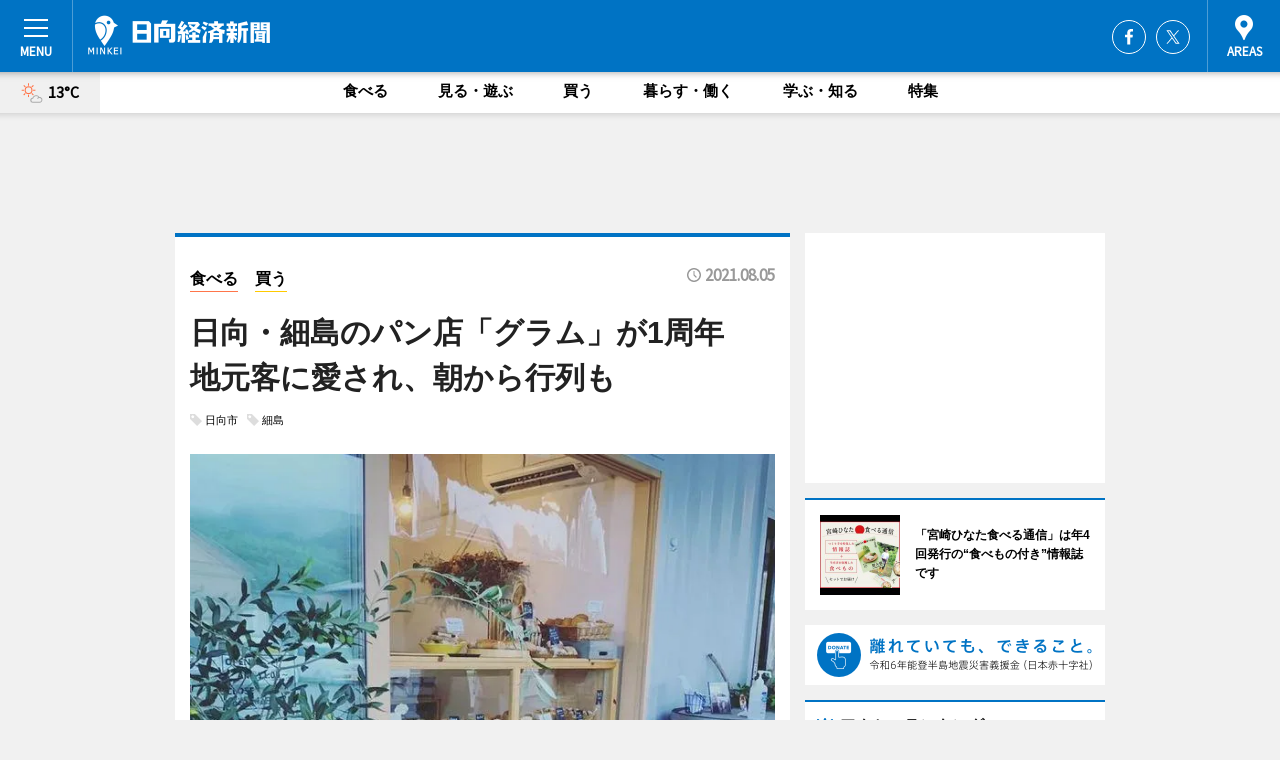

--- FILE ---
content_type: text/html; charset=utf-8
request_url: https://hyuga.keizai.biz/headline/1100/
body_size: 66011
content:
<!DOCTYPE HTML>
<html>
<head>
<meta http-equiv="Content-Type" content="text/html; charset=utf-8">
<meta name="viewport" content="width=device-width,initial-scale=1,minimum-scale=1,maximum-scale=1,user-scalable=no">
<title>日向・細島のパン店「グラム」が1周年　地元客に愛され、朝から行列も - 日向経済新聞</title>

<meta name="keywords" content="日向,経済,新聞,ニュース,カルチャー">
<meta name="description" content=" 宮崎・日向の小さなパン店「グラム」（日向市細島八坂）が8月6日で1周年を迎える。">
<meta property="fb:app_id" content="1877704752516473">
<meta property="fb:admins" content="100001334499453">
<meta property="og:site_name" content="日向経済新聞">
<meta property="og:locale" content="ja_JP">
<meta property="og:type" content="article">
<meta name="twitter:card" content="summary_large_image">
<meta name="twitter:site" content="@minkei">
<meta property="og:title" content="日向・細島のパン店「グラム」が1周年　地元客に愛され、朝から行列も">
<meta name="twitter:title" content="日向・細島のパン店「グラム」が1周年　地元客に愛され、朝から行列も">
<link rel="canonical" href="https://hyuga.keizai.biz/headline/1100/">
<meta property="og:url" content="https://hyuga.keizai.biz/headline/1100/">
<meta name="twitter:url" content="https://hyuga.keizai.biz/headline/1100/">
<meta property="og:description" content=" 宮崎・日向の小さなパン店「グラム」（日向市細島八坂）が8月6日で1周年を迎える。">
<meta name="twitter:description" content=" 宮崎・日向の小さなパン店「グラム」（日向市細島八坂）が8月6日で1周年を迎える。">
<meta property="og:image" content="https://images.keizai.biz/hyuga_keizai/headline/1628049539_photo.jpg">
<meta name="twitter:image" content="https://images.keizai.biz/hyuga_keizai/headline/1628049539_photo.jpg">
<link href="https://images.keizai.biz/favicon.ico" rel="shortcut icon">
<link href="https://ex.keizai.biz/common.8.3.0/css.1.0.6/common.min.css?1769195566" rel="stylesheet" type="text/css">
<link href="https://ex.keizai.biz/common.8.3.0/css.1.0.6/single.min.css?1769195566" rel="stylesheet" type="text/css">
<link href="https://hyuga.keizai.biz/css/style.css" rel="stylesheet" type="text/css">
<link href="https://ex.keizai.biz/common.8.3.0/css.1.0.6/all.min.css" rel="stylesheet" type="text/css">
<link href="https://fonts.googleapis.com/css?family=Source+Sans+Pro" rel="stylesheet">
<link href="https://cdn.jsdelivr.net/npm/yakuhanjp@3.0.0/dist/css/yakuhanjp.min.css" rel=”preload” as="stylesheet" type="text/css">
<link href="https://ex.keizai.biz/common.8.3.0/css.1.0.6/print.min.css" media="print" rel="stylesheet" type="text/css">
<script>
var microadCompass = microadCompass || {};
microadCompass.queue = microadCompass.queue || [];
</script>
<script charset="UTF-8" src="//j.microad.net/js/compass.js" onload="new microadCompass.AdInitializer().initialize();" async></script>
<script type="text/javascript">
var PWT={};
var pbjs = pbjs || {};
pbjs.que = pbjs.que || [];
var googletag = googletag || {};
googletag.cmd = googletag.cmd || [];
var gptRan = false;
PWT.jsLoaded = function(){
    if(!location.hostname.match(/proxypy.org|printwhatyoulike.com/)){
        loadGPT();
    }
};
var loadGPT = function(){
    if (!gptRan) {
        gptRan = true;
        var gads = document.createElement('script');
        var useSSL = 'https:' == document.location.protocol;
        gads.src = (useSSL ? 'https:' : 'http:') + '//securepubads.g.doubleclick.net/tag/js/gpt.js';
        gads.async = true;
        var node = document.getElementsByTagName('script')[0];
        node.parentNode.insertBefore(gads, node);
        var pbjsEl = document.createElement("script");
        pbjsEl.type = "text/javascript";
        pbjsEl.src = "https://anymind360.com/js/2131/ats.js";
        var pbjsTargetEl = document.getElementsByTagName("head")[0];
        pbjsTargetEl.insertBefore(pbjsEl, pbjsTargetEl.firstChild);
    }
};
setTimeout(loadGPT, 500);
</script>
<script type="text/javascript">
(function() {
var purl = window.location.href;
var url = '//ads.pubmatic.com/AdServer/js/pwt/157255/3019';
var profileVersionId = '';
if(purl.indexOf('pwtv=')>0){
    var regexp = /pwtv=(.*?)(&|$)/g;
    var matches = regexp.exec(purl);
    if(matches.length >= 2 && matches[1].length > 0){
    profileVersionId = '/'+matches[1];
    }
}
var wtads = document.createElement('script');
wtads.async = true;
wtads.type = 'text/javascript';
wtads.src = url+profileVersionId+'/pwt.js';
var node = document.getElementsByTagName('script')[0];
node.parentNode.insertBefore(wtads, node);
})();
</script>
<script>
window.gamProcessed = false;
window.gamFailSafeTimeout = 5e3;
window.reqGam = function () {
    if (!window.gamProcessed) {
        window.gamProcessed = true;
        googletag.cmd.push(function () {
            googletag.pubads().refresh();
        });
    }
};
setTimeout(function () {
    window.reqGam();
}, window.gamFailSafeTimeout);
var googletag = googletag || {};
googletag.cmd = googletag.cmd || [];
googletag.cmd.push(function(){
let issp = false;
let hbSlots = new Array();
let amznSlots = new Array();
const ua = window.navigator.userAgent.toLowerCase();
if (ua.indexOf('iphone') > 0 || ua.indexOf('ipod') > 0 || ua.indexOf('android') > 0 && ua.indexOf('mobile') > 0) {
    issp = true;
}
if (issp === true) {
    amznSlots.push(googletag.defineSlot('/159334285/sp_hyuga_header_1st', [[320, 100], [320, 50]], 'div-gpt-ad-1576055139196-0').addService(googletag.pubads()));
    hbSlots.push(googletag.defineSlot('/159334285/sp_hyuga_list_1st', [[336, 280], [300, 250], [320, 100], [320, 50], [200, 200], 'fluid'], 'div-gpt-ad-1580717788210-0').addService(googletag.pubads()));
    hbSlots.push(googletag.defineSlot('/159334285/sp_hyuga_inarticle', ['fluid', [300, 250], [336, 280], [320, 180], [1, 1]], 'div-gpt-ad-1576055195029-0').addService(googletag.pubads()));
    hbSlots.push(googletag.defineSlot('/159334285/sp_hyuga_footer_1st', ['fluid', [300, 250], [336, 280], [320, 100], [320, 50], [200, 200]], 'div-gpt-ad-1576055033248-0').addService(googletag.pubads()));
    hbSlots.push(googletag.defineSlot('/159334285/sp_hyuga_footer_2nd', [[300, 250], 'fluid', [336, 280], [320, 180], [320, 100], [320, 50], [200, 200]], 'div-gpt-ad-1576037774006-0').addService(googletag.pubads()));
    hbSlots.push(googletag.defineSlot('/159334285/sp_hyuga_footer_3rd', [[300, 250], [336, 280], [320, 100], [320, 50], [200, 200], 'fluid'], 'div-gpt-ad-1576055085577-0').addService(googletag.pubads()));
    hbSlots.push(googletag.defineSlot('/159334285/sp_hyuga_overlay', [320, 50], 'div-gpt-ad-1584427815478-0').addService(googletag.pubads()));
    hbSlots.push(googletag.defineSlot('/159334285/sp_hyuga_infeed_1st', ['fluid', [320, 100], [300, 100]], 'div-gpt-ad-1580370696425-0').addService(googletag.pubads()));
    hbSlots.push(googletag.defineSlot('/159334285/sp_hyuga_infeed_2st', [[300, 100], 'fluid', [320, 100]], 'div-gpt-ad-1580370846543-0').addService(googletag.pubads()));
    hbSlots.push(googletag.defineSlot('/159334285/sp_hyuga_infeed_3rd', [[300, 100], 'fluid', [320, 100]], 'div-gpt-ad-1580370937978-0').addService(googletag.pubads()));
} else {
    amznSlots.push(googletag.defineSlot('/159334285/pc_hyuga_header_1st', [[728, 90], [750, 100], [970, 90]], 'div-gpt-ad-1576054393576-0').addService(googletag.pubads()));
    amznSlots.push(googletag.defineSlot('/159334285/pc_hyuga_right_1st', ['fluid', [300, 250]], 'div-gpt-ad-1576054711791-0').addService(googletag.pubads()));
    hbSlots.push(googletag.defineSlot('/159334285/pc_hyuga_right_2nd', ['fluid', [300, 250], [200, 200]], 'div-gpt-ad-1576054772252-0').addService(googletag.pubads()));
    hbSlots.push(googletag.defineSlot('/159334285/pc_hyuga_inarticle', ['fluid', [300, 250], [336, 280]], 'div-gpt-ad-1576054895453-0').addService(googletag.pubads()));
    hbSlots.push(googletag.defineSlot('/159334285/pc_hyuga_right_3rd', [[300, 250], 'fluid', [300, 600], [160, 600], [200, 200]], 'div-gpt-ad-1576054833870-0').addService(googletag.pubads()));
    amznSlots.push(googletag.defineSlot('/159334285/pc_hyuga_left_1st', ['fluid', [300, 250]], 'div-gpt-ad-1576037145616-0'). addService(googletag.pubads()));
    hbSlots.push(googletag.defineSlot('/159334285/pc_hyuga_infeed_1st', ['fluid'], 'div-gpt-ad-1580370696425-0').addService(googletag.pubads()));
    hbSlots.push(googletag.defineSlot('/159334285/pc_hyuga_infeed_2st', ['fluid'], 'div-gpt-ad-1580370846543-0').addService(googletag.pubads()));
    hbSlots.push(googletag.defineSlot('/159334285/pc_hyuga_infeed_3rd', ['fluid'], 'div-gpt-ad-1580370937978-0').addService(googletag.pubads()));
}

if (!googletag.pubads().isInitialLoadDisabled()) {
    googletag.pubads().disableInitialLoad();
}
googletag.pubads().enableSingleRequest();
googletag.pubads().collapseEmptyDivs();
googletag.enableServices();
googletag.pubads().refresh(amznSlots);
googletag.pubads().addEventListener('slotRequested', function(event) {
var elemId = event.slot.getSlotElementId();
for (var i = 0; i < hbSlots.length; i++) {
    if (hbSlots[i].getSlotElementId() == elemId) {
        window.gamProcessed = true;
    }
}
});
});
</script>
<script async src="//pagead2.googlesyndication.com/pagead/js/adsbygoogle.js"></script>
<script src="https://cdn.gmossp-sp.jp/ads/receiver.js"></script>
<script type="text/javascript">
window._taboola = window._taboola || [];
_taboola.push({article:'auto'});
! function(e, f, u, i) {
if (!document.getElementById(i)) {
e.async = 1;
e.src = u;
e.id = i;
f.parentNode.insertBefore(e, f);
}
}(document.createElement('script'),
document.getElementsByTagName('script')[0],
'//cdn.taboola.com/libtrc/minkeijapan-network/loader.js',
'tb_loader_script');
if (window.performance && typeof window.performance.mark == 'function')
{window.performance.mark('tbl_ic');}
</script>
</head>
<body>

<div id="wrap">
<div id="header">
<div class="inner">
<div id="menuBtn"><span></span></div>
<h1 class="logo"><a href="https://hyuga.keizai.biz/">日向経済新聞</a></h1>
<div id="areasBtn"><span></span></div>
<ul class="sns">
<li class="fb"><a href="https://www.facebook.com/hyugakeizai" target="_blank">Facebook</a></li><li class="tw"><a href="https://twitter.com/hyugakeizai" target="_blank">Twitter</a></li></ul>
</div>
</div>
<div id="gNavi">
<div id="weather"><a href="https://hyuga.keizai.biz/weather/"><img src="https://images.keizai.biz/img/weather/101.svg" alt=""><span>13°C</span></a></div>
<div class="link">
<ul>
<li><a href="https://hyuga.keizai.biz/gourmet/archives/1/">食べる</a></li>
<li><a href="https://hyuga.keizai.biz/play/archives/1/">見る・遊ぶ</a></li>
<li><a href="https://hyuga.keizai.biz/shopping/archives/1/">買う</a></li>
<li><a href="https://hyuga.keizai.biz/life/archives/1/">暮らす・働く</a></li>
<li><a href="https://hyuga.keizai.biz/study/archives/1/">学ぶ・知る</a></li>
<li><a href="https://hyuga.keizai.biz/special/archives/1/">特集</a></li>
</ul>
</div>
</div>
<div id="topBnr">
<script>
const spw = 430;
const hbnr = document.createElement('div');
const cbnr = document.createElement('div');
if (screen.width <= spw) {
    hbnr.classList.add("bnrW320");
    cbnr.setAttribute('id', 'div-gpt-ad-1576055139196-0');
} else {
    hbnr.classList.add("bnrWPC");
    cbnr.setAttribute('id', 'div-gpt-ad-1576054393576-0');
}
hbnr.appendChild(cbnr);
document.currentScript.parentNode.appendChild(hbnr);
if (screen.width <= spw) {
    googletag.cmd.push(function() { googletag.display('div-gpt-ad-1576055139196-0'); });
} else {
    googletag.cmd.push(function() { googletag.display('div-gpt-ad-1576054393576-0'); });
}
</script>
</div>

<div id="container">
<div class="contents" id="topBox">
<div class="box">
<div class="ttl">
<span class="gourmet"><a href="https://hyuga.keizai.biz/gourmet/archives/1/">食べる</a></span>
<span class="shopping"><a href="https://hyuga.keizai.biz/shopping/archives/1/">買う</a></span>
<time>2021.08.05</time>
<h1>日向・細島のパン店「グラム」が1周年　地元客に愛され、朝から行列も</h1>
</div>
<ul class="tagList">
<li><a href="https://hyuga.keizai.biz/tag.php?name=日向市&amp;from=1">日向市</a></li>
<li><a href="https://hyuga.keizai.biz/tag.php?name=細島&amp;from=1">細島</a></li>
</ul>
<div class="main">
<img src="https://images.keizai.biz/hyuga_keizai/headline/1628049539_photo.jpg" alt="毎日、25種類ほどのパンが並ぶ">
<h2>毎日、25種類ほどのパンが並ぶ</h2>
</div>
<div class="gallery">
<ul>
<li>
<a href="https://hyuga.keizai.biz/photoflash/1852/"><img src="https://images.keizai.biz/hyuga_keizai/photonews/1628129010.jpg" alt=""></a>
</li>
<li>
<a href="https://hyuga.keizai.biz/photoflash/1853/"><img src="https://images.keizai.biz/hyuga_keizai/photonews/1628049754.jpg" alt=""></a>
</li>
</ul>
</div>
<script>var _puri = "https://hyuga.keizai.biz/headline/1100/";</script>
<div class="snsArea">
<ul>
<li class="fb"><a href="https://www.facebook.com/share.php?u=https://hyuga.keizai.biz/headline/1100/" class="popup" target="_blank"></a><span id="fb_count"><p id="fb_count_num">138</p></span></li>
<li class="tw"><a href="https://twitter.com/intent/tweet?url=https://hyuga.keizai.biz/headline/1100/&text=日向・細島のパン店「グラム」が1周年　地元客に愛され、朝から行列も" class="popup" target="_blank"></a></li>
<li class="line"><a href="https://line.me/R/msg/text/?%E6%97%A5%E5%90%91%E3%83%BB%E7%B4%B0%E5%B3%B6%E3%81%AE%E3%83%91%E3%83%B3%E5%BA%97%E3%80%8C%E3%82%B0%E3%83%A9%E3%83%A0%E3%80%8D%E3%81%8C1%E5%91%A8%E5%B9%B4%E3%80%80%E5%9C%B0%E5%85%83%E5%AE%A2%E3%81%AB%E6%84%9B%E3%81%95%E3%82%8C%E3%80%81%E6%9C%9D%E3%81%8B%E3%82%89%E8%A1%8C%E5%88%97%E3%82%82%0d%0ahttps%3A%2F%2Fhyuga.keizai.biz%2Fheadline%2F1100%2F" class="popup" target="_blank"></a></li>
<li class="htn"><a href="http://b.hatena.ne.jp/entry/https://hyuga.keizai.biz/headline/1100/" target="_blank"></a><span id="htn_count">&nbsp;</span></li>
</ul>
</div>
<div class="txt">
<div class="img">
<p>　 宮崎・日向の小さなパン店「グラム」（日向市細島八坂）が8月6日で1周年を迎える。</p>
<p><a href="https://hyuga.keizai.biz/photoflash/1852/" class="photo">店主の黒木夏実さん</a></p>
<div class="bnr">
<script>
const _bnr = document.createElement('div');
if (screen.width <= spw) {
  _bnr.setAttribute('id', 'div-gpt-ad-1576055195029-0');
} else {
  _bnr.setAttribute('id', 'div-gpt-ad-1576054895453-0');
}
document.currentScript.parentNode.appendChild(_bnr);
if (screen.width <= spw) {
  googletag.cmd.push(function() { googletag.display('div-gpt-ad-1576055195029-0'); });
} else {
  googletag.cmd.push(function() { googletag.display('div-gpt-ad-1576054895453-0'); });
}
</script>
<span>［広告］</span></div>
<p>　店主の黒木夏実さんは日向市内のデリカフェやパン店などで15年ほど働いてきたが、昨年、地元の細島「しぶき通り」にコンテナのテナント募集が出たのに合わせ、パン店を開業した。</p>
<p>　開業に当たっては、地元の特産品「細島いわがき」の規格外品を活用しようと、「牡蠣（かき）カレーパン」を開発。取れたての岩ガキをその日に蒸し上げ、カレーパンに包む商品で地元のカキをアピールできるのと、規格外品として捨てられていた岩ガキを活用することができる。</p>
<p>　コロナ禍でのオープンとなった1年間を、黒木さんは「もともと地元に愛されるパン屋さんを目指して開業したので、観光客減などの影響は受けなかった。リピーター客が多く、今でも11時のオープンとともに並んでくださる人のおかげで、この1年間を乗り切れた」と振り返る。「地元のテレビ番組で『あんバター』が紹介されたときは、しぶき通りの最後まで行列ができて驚いた」とも。</p>
<p>　パンは毎日、25種類、500個ほど用意するが、売り切れて閉店になることが多い。特に人気のパンは「あんバター」「カレーパン」（以上180円）、「食パン」（210円）、「塩あんフランス」（140円）など。パンは全て保存料を使わずに作る。「生地に卵・牛乳を使っていない食パンは味がすっきりしていると好評で、特に年配の方が多く購入する」という。</p>
<p>　営業時間は11時～売り切れ次第終了。水曜・木曜定休。8月29日は1周年記念で、黒木さんが「感謝の気持ちを込めた」記念品を来店客に進呈する。</p>
</div>
</div>
<ul class="btnList article">
<li class="send"><a href="https://hyuga.keizai.biz/mapnews/1100/">地図を見る</a></li>
</ul>
</div>
<div class="box">
<ul class="thumb related">
<li class="shopping">
<a href="https://hyuga.keizai.biz/headline/940/">
<div class="img"><img src="https://images.keizai.biz/hyuga_keizai/thumbnail/1601244843_mini.jpg" alt=""></div>
<div class="relbox">
<span>買う</span>
<h3>日向・細島に「しぶき通り」 カキ小屋敷地内にコンテナ活用の6店</h3>
</div>
</a>
</li>
<li class="gourmet">
<a href="https://hyuga.keizai.biz/headline/967/">
<div class="img"><img src="https://images.keizai.biz/hyuga_keizai/thumbnail/1604286363_mini.jpg" alt=""></div>
<div class="relbox">
<span>食べる</span>
<h3>宮崎・細島に古民家活用の総菜店 「駄菓子屋のような存在に」と姉妹が開く</h3>
</div>
</a>
</li>
</ul>
<ul class="thumb related nb">
<li class="gourmet">
<a href="https://hyuga.keizai.biz/headline/1029/">
<div class="img"><img src="https://images.keizai.biz/hyuga_keizai/thumbnail/1614746690_mini.jpg" alt=""></div>
<div class="relbox">
<span>食べる</span>
<h3>日向の就労支援カフェ「福丸縁」が10周年 「働くための力を付ける場」を提供</h3>
</div>
</a>
</li>
<li>
<a href="https://miyazaki.keizai.biz/headline/1046/">
<div class="img"><img src="https://images.keizai.biz/miyazaki_keizai/thumbnail/1627728666_mini.jpg" alt=""></div>
<div class="relbox">
<h3>宮崎「宮交ボタニックガーデン青島」がライトアップ 今年はミュージックショーも</h3>
<small>ひなた宮崎経済新聞</small>
</div>
</a>
</li>
</ul>
<ul class="thumb related nb">
<li class="gourmet">
<a href="https://hyuga.keizai.biz/headline/934/">
<div class="img"><img src="https://images.keizai.biz/hyuga_keizai/thumbnail/1600344557_mini.jpg" alt=""></div>
<div class="relbox">
<span>食べる</span>
<h3>日向・細島に「ジュクルパコーヒー」 豪で本場のカフェ文化に触れ、夢を実現</h3>
</div>
</a>
</li>
</ul>
<ul class="snsList">
<li>
<a href="https://twitter.com/share" class="twitter-share-button popup" data-url="https://hyuga.keizai.biz/headline/1100/" data-text="日向・細島のパン店「グラム」が1周年　地元客に愛され、朝から行列も" data-lang="ja"></a><script>!function(d,s,id){var js,fjs=d.getElementsByTagName(s)[0],p='https';if(!d.getElementById(id)){js=d.createElement(s);js.id=id;js.src=p+'://platform.twitter.com/widgets.js';fjs.parentNode.insertBefore(js,fjs);}}(document, 'script', 'twitter-wjs');</script>
</li>
<li>
<div id="fb-root"></div>
<script async defer crossorigin="anonymous" src="https://connect.facebook.net/ja_JP/sdk.js#xfbml=1&version=v9.0&appId=1877704752516473&autoLogAppEvents=1" nonce="mlP5kZZA"></script>
<div class="fb-share-button" data-href="https://hyuga.keizai.biz/headline/1100/" data-layout="button_count" data-size="small"><a target="_blank" href="https://www.facebook.com/sharer/sharer.php?u=https%3A%2F%2Fhyuga.keizai.biz%2Fheadline%2F1100%2F&amp;src=sdkpreparse" class="fb-xfbml-parse-ignore">シェア</a></div>
</li>
<li>
<div class="line-it-button" data-lang="ja" data-type="share-a" data-url="https://hyuga.keizai.biz/headline/1100/" style="display: none;"></div>
<script src="https://d.line-scdn.net/r/web/social-plugin/js/thirdparty/loader.min.js" async="async" defer="defer"></script>
</li>
<li>
<a href="http://b.hatena.ne.jp/entry/" class="hatena-bookmark-button" data-hatena-bookmark-layout="basic-label-counter" data-hatena-bookmark-lang="ja" data-hatena-bookmark-height="20" title="はてなブックマークに追加"><img src="https://b.st-hatena.com/images/entry-button/button-only@2x.png" alt="はてなブックマークに追加" width="20" height="20" style="border: none;" /></a><script type="text/javascript" src="https://b.st-hatena.com/js/bookmark_button.js" charset="utf-8" async="async"></script>
</li>
</ul>
<div class="pager">
<ul>
<li class="prev"><a href="https://hyuga.keizai.biz/headline/1102/"><span>前の記事</span></a></li><li class="next"><a href="https://hyuga.keizai.biz/headline/1103/"><span>次の記事</span></a></li></ul>
</div>
</div>
</div>
<div class="box" style="text-align: center;">
<div id="middleBnr" class="box bnr">
<script>
if (screen.width <= spw) {
    const _cMiddleBnr = document.createElement('div');
    _cMiddleBnr.setAttribute('id', 'div-gpt-ad-1580717788210-0');
    document.currentScript.parentNode.appendChild(_cMiddleBnr);
    googletag.cmd.push(function() { googletag.display('div-gpt-ad-1580717788210-0'); });
}
</script>

</div>
</div>
<div id="info">
<div id="category">

<div class="box special">
<div class="ttl"><h2>特集</h2></div>
<ul class="thumbB">
<li>
<a href="https://hyuga.keizai.biz/column/3/">
<div class="img"><img class="lazy" src="https://images.keizai.biz/img/extras/noimage.png" data-src="https://hyuga.keizai.biz/img/column/1748931276/1748950679index.jpg" alt="愛宕山が育んだ、もう一人の“光を託された男”
港岳彦さんインタビュー"></div>
<div class="block">
<span>インタビュー</span>
<h3>愛宕山が育んだ、もう一人の“光を託された男”<br />
港岳彦さんインタビュー</h3>
</div>
</a>
</li>
</ul>
<div class="more"><a href="https://hyuga.keizai.biz/special/archives/1/"><span>もっと見る</span></a></div>
</div>
<div class="box latestnews">
<div class="ttl"><h2>最新ニュース</h2></div>
<div class="thumbA">
<a href="https://hyuga.keizai.biz/headline/1887/">
<div class="img">
<img src="https://images.keizai.biz/hyuga_keizai/headline/1769084977_photo.jpg" alt="">
</div>
<span>見る・遊ぶ</span>
<h3>延岡で慧日梅の観梅会　副住職「当日満開になるよう祈っている」</h3>
<p>宮崎県北の春の風物詩「慧日梅（えにちばい）」の観梅会が2月10日・11日、延岡の本東寺（延岡市松山町）で行われる。</p>
</a>
</div>
<ul class="thumbC">
<li>
<a href="https://hyuga.keizai.biz/headline/1886/">
<div class="img">
<img src="https://images.keizai.biz/hyuga_keizai/thumbnail/1769053507_mini.jpg" alt="">
</div>
<div class="block">
<span>見る・遊ぶ</span><h3>宮崎・椎葉で「落語会」　桂銀治さんと地域おこし協力隊が高座に</h3>
</div>
</a>
</li>
<li>
<a href="https://hyuga.keizai.biz/headline/1885/">
<div class="img">
<img src="https://images.keizai.biz/hyuga_keizai/thumbnail/1768982893_mini.jpg" alt="">
</div>
<div class="block">
<span>食べる</span><h3>日向の女性専用ジム「だいずじむ」が3周年　駅前広場で感謝祭も</h3>
</div>
</a>
</li>
<li>
<a href="https://hyuga.keizai.biz/headline/1884/">
<div class="img">
<img src="https://images.keizai.biz/hyuga_keizai/thumbnail/1768978867_mini.jpg" alt="">
</div>
<div class="block">
<span>見る・遊ぶ</span><h3>日向市駅前で木育ワークショップ「ウッドチェンジ」　伐木イベントと同時開催</h3>
</div>
</a>
</li>
<li>
<a href="https://hyuga.keizai.biz/headline/1883/">
<div class="img">
<img src="https://images.keizai.biz/hyuga_keizai/thumbnail/1768881103_mini.jpg" alt="">
</div>
<div class="block">
<span>見る・遊ぶ</span><h3>旭化成柔道部が国スポ障スポをPR　五輪金メダルの永瀬選手・大野選手も</h3>
</div>
</a>
</li>
<li>
<a href="https://hyuga.keizai.biz/headline/1882/">
<div class="img">
<img src="https://images.keizai.biz/hyuga_keizai/thumbnail/1768538203_mini.jpg" alt="">
</div>
<div class="block">
<span>食べる</span><h3>延岡の虎彦が「立春大福」　見込み違いで3500箱の販売先を模索</h3>
</div>
</a>
</li>
<li id="_ads">
<div id='div-gpt-ad-1580370696425-0'>
<script>
googletag.cmd.push(function() { googletag.display('div-gpt-ad-1580370696425-0'); });
</script>
</div>
</li>

</ul>
<div class="more"><a href="https://hyuga.keizai.biz/headline/archives/1/"><span>もっと見る</span></a></div>
</div>
<div class="box">
<div id="taboola-below-article-thumbnails"></div>
<script type="text/javascript">
window._taboola = window._taboola || [];
_taboola.push({
mode: 'thumbnails-a',
container: 'taboola-below-article-thumbnails',
placement: 'Below Article Thumbnails',
target_type: 'mix'
});
</script>
</div>
<div class="box study">
<div class="ttl"><h2>学ぶ・知る</h2></div>
<div class="thumbA">
<a href="https://hyuga.keizai.biz/headline/1887/">
<div class="img"><img class="lazy" src="https://images.keizai.biz/img/extras/noimage.png" data-src="https://images.keizai.biz/hyuga_keizai/headline/1769084977_photo.jpg" alt=""></div>
<span>学ぶ・知る</span>
<h3>延岡で慧日梅の観梅会　副住職「当日満開になるよう祈っている」</h3>
<p>宮崎県北の春の風物詩「慧日梅（えにちばい）」の観梅会が2月10日・11日、延岡の本東寺（延岡市松山町）で行われる。</p>
</a>
</div>
<ul class="thumbC">
<li>
<a href="https://hyuga.keizai.biz/headline/1886/">
<div class="img"><img class="lazy" src="https://images.keizai.biz/img/extras/noimage.png" data-src="https://images.keizai.biz/hyuga_keizai/headline/1769053507.jpg" alt=""></div>
<div class="block">
<span>学ぶ・知る</span>
<h3>宮崎・椎葉で「落語会」　桂銀治さんと地域おこし協力隊が高座に</h3>
</div>
</a>
</li>
<li>
<a href="https://hyuga.keizai.biz/headline/1884/">
<div class="img"><img class="lazy" src="https://images.keizai.biz/img/extras/noimage.png" data-src="https://images.keizai.biz/hyuga_keizai/headline/1768978867.jpg" alt=""></div>
<div class="block">
<span>学ぶ・知る</span>
<h3>日向市駅前で木育ワークショップ「ウッドチェンジ」　伐木イベントと同時開催</h3>
</div>
</a>
</li>
<li>
<a href="https://hyuga.keizai.biz/headline/1883/">
<div class="img"><img class="lazy" src="https://images.keizai.biz/img/extras/noimage.png" data-src="https://images.keizai.biz/hyuga_keizai/headline/1768881103.jpg" alt=""></div>
<div class="block">
<span>学ぶ・知る</span>
<h3>旭化成柔道部が国スポ障スポをPR　五輪金メダルの永瀬選手・大野選手も</h3>
</div>
</a>
</li>
<li id="_ads15">
<div id='div-gpt-ad-1580370846543-0'>
<script>
googletag.cmd.push(function() { googletag.display('div-gpt-ad-1580370846543-0'); });
</script>
</div>
</li>

</ul>
<div class="more"><a href="https://hyuga.keizai.biz/study/archives/1/"><span>もっと見る</span></a></div>
</div>
<script>
if (screen.width <= spw) {
    const _bnr = document.createElement('div');
    const _cbnr = document.createElement('div');
    _bnr.classList.add('box', 'oauth', 'sp');
    _cbnr.setAttribute('id', 'div-gpt-ad-1580370696425-0');
    _bnr.appendChild(_cbnr);
    document.currentScript.parentNode.appendChild(_bnr);
    googletag.cmd.push(function() { googletag.display('div-gpt-ad-1580370696425-0'); });
}
</script>
<div class="box play">
<div class="ttl"><h2>見る・遊ぶ</h2></div>
<div class="thumbA">
<a href="https://hyuga.keizai.biz/headline/1887/">
<div class="img"><img class="lazy" src="https://images.keizai.biz/img/extras/noimage.png" data-src="https://images.keizai.biz/hyuga_keizai/headline/1769084977_photo.jpg" alt=""></div>
<span>見る・遊ぶ</span>
<h3>延岡で慧日梅の観梅会　副住職「当日満開になるよう祈っている」</h3>
<p>宮崎県北の春の風物詩「慧日梅（えにちばい）」の観梅会が2月10日・11日、延岡の本東寺（延岡市松山町）で行われる。</p>
</a>
</div>
<ul class="thumbC">
<li>
<a href="https://hyuga.keizai.biz/headline/1886/">
<div class="img"><img class="lazy" src="https://images.keizai.biz/img/extras/noimage.png" data-src="https://images.keizai.biz/hyuga_keizai/headline/1769053507.jpg" alt=""></div>
<div class="block">
<span>見る・遊ぶ</span>
<h3>宮崎・椎葉で「落語会」　桂銀治さんと地域おこし協力隊が高座に</h3>
</div>
</a>
</li>
<li>
<a href="https://hyuga.keizai.biz/headline/1885/">
<div class="img"><img class="lazy" src="https://images.keizai.biz/img/extras/noimage.png" data-src="https://images.keizai.biz/hyuga_keizai/headline/1768982893.jpg" alt=""></div>
<div class="block">
<span>見る・遊ぶ</span>
<h3>日向の女性専用ジム「だいずじむ」が3周年　駅前広場で感謝祭も</h3>
</div>
</a>
</li>
<li>
<a href="https://hyuga.keizai.biz/headline/1884/">
<div class="img"><img class="lazy" src="https://images.keizai.biz/img/extras/noimage.png" data-src="https://images.keizai.biz/hyuga_keizai/headline/1768978867.jpg" alt=""></div>
<div class="block">
<span>見る・遊ぶ</span>
<h3>日向市駅前で木育ワークショップ「ウッドチェンジ」　伐木イベントと同時開催</h3>
</div>
</a>
</li>
<li id="_ads25">
<div id='div-gpt-ad-1580370937978-0'>
<script>
googletag.cmd.push(function() { googletag.display('div-gpt-ad-1580370937978-0'); });
</script>
</div>
</li>

</ul>
<div class="more"><a href="https://hyuga.keizai.biz/play/archives/1/"><span>もっと見る</span></a></div>
</div>
<script>
if (screen.width <= spw) {
    const _bnr = document.createElement('div');
    const _cbnr = document.createElement('div');
    _bnr.classList.add('rb', 'sp');
    _cbnr.setAttribute('id', 'div-gpt-ad-1576037774006-0');
    _bnr.appendChild(_cbnr);
    document.currentScript.parentNode.appendChild(_bnr);
    googletag.cmd.push(function() { googletag.display('div-gpt-ad-1576037774006-0'); });
}
</script>
<div class="box life">
<div class="ttl"><h2>暮らす・働く</h2></div>
<div class="thumbA">
<a href="https://hyuga.keizai.biz/headline/1886/">
<div class="img"><img class="lazy" src="https://images.keizai.biz/img/extras/noimage.png" data-src="https://images.keizai.biz/hyuga_keizai/headline/1769053507_photo.jpg" alt=""></div>
<span>暮らす・働く</span>
<h3>宮崎・椎葉で「落語会」　桂銀治さんと地域おこし協力隊が高座に</h3>
<p>宮崎・椎葉村で、延岡出身の落語家・桂銀治さんと地域おこし協力隊員が口演する「かてりえ落語会」が2月11日、椎葉村交流拠点施設「かてりえ」（椎葉村下福良、TEL 0982-67-2177）で開催される。</p>
</a>
</div>
<ul class="thumbC">
<li>
<a href="https://hyuga.keizai.biz/headline/1885/">
<div class="img"><img class="lazy" src="https://images.keizai.biz/img/extras/noimage.png" data-src="https://images.keizai.biz/hyuga_keizai/headline/1768982893.jpg" alt=""></div>
<div class="block">
<span>暮らす・働く</span>
<h3>日向の女性専用ジム「だいずじむ」が3周年　駅前広場で感謝祭も</h3>
</div>
</a>
</li>
<li>
<a href="https://hyuga.keizai.biz/headline/1884/">
<div class="img"><img class="lazy" src="https://images.keizai.biz/img/extras/noimage.png" data-src="https://images.keizai.biz/hyuga_keizai/headline/1768978867.jpg" alt=""></div>
<div class="block">
<span>暮らす・働く</span>
<h3>日向市駅前で木育ワークショップ「ウッドチェンジ」　伐木イベントと同時開催</h3>
</div>
</a>
</li>
<li>
<a href="https://hyuga.keizai.biz/headline/1881/">
<div class="img"><img class="lazy" src="https://images.keizai.biz/img/extras/noimage.png" data-src="https://images.keizai.biz/hyuga_keizai/headline/1768535297.jpg" alt=""></div>
<div class="block">
<span>暮らす・働く</span>
<h3>日向・東郷でライドシェアの体験乗車会　10日間限定で実施</h3>
</div>
</a>
</li>
<li>
<a href="https://hyuga.keizai.biz/headline/1876/">
<div class="img"><img class="lazy" src="https://images.keizai.biz/img/extras/noimage.png" data-src="https://images.keizai.biz/hyuga_keizai/headline/1768057001.jpg" alt=""></div>
<div class="block">
<span>暮らす・働く</span>
<h3>延岡の山下新天街に女性専用ジム　無人で低価格に</h3>
</div>
</a>
</li>

</ul>
<div class="more"><a href="https://hyuga.keizai.biz/life/archives/1/"><span>もっと見る</span></a></div>
</div>
<script>
if (screen.width <= spw) {
    const _bnr = document.createElement('div');
    const _cbnr = document.createElement('div');
    _bnr.classList.add('rb', 'sp', 'thd');
    _cbnr.setAttribute('id', 'div-gpt-ad-1576055085577-0');
    _bnr.appendChild(_cbnr);
    document.currentScript.parentNode.appendChild(_bnr);
    googletag.cmd.push(function() { googletag.display('div-gpt-ad-1576055085577-0'); });
}
</script>
<div class="box gourmet hdSP">
<div class="ttl"><h2>食べる</h2></div>
<div class="thumbA">
<a href="https://hyuga.keizai.biz/headline/1885/">
<div class="img"><img class="lazy" src="https://images.keizai.biz/img/extras/noimage.png" data-src="https://images.keizai.biz/hyuga_keizai/headline/1768982893_photo.jpg" alt=""></div>
<span>食べる</span>
<h3>日向の女性専用ジム「だいずじむ」が3周年　駅前広場で感謝祭も</h3>
<p>女性専用ジム「だいずじむ」（日向市都町）が2月1日、JR日向市駅前あくがれ広場で3周年を記念した感謝祭イベントを開く。</p>
</a>
</div>
<ul class="thumbC">
<li>
<a href="https://hyuga.keizai.biz/headline/1882/">
<div class="img"><img class="lazy" src="https://images.keizai.biz/img/extras/noimage.png" data-src="https://images.keizai.biz/hyuga_keizai/headline/1768538203.jpg" alt=""></div>
<div class="block">
<span>食べる</span>
<h3>延岡の虎彦が「立春大福」　見込み違いで3500箱の販売先を模索</h3>
</div>
</a>
</li>
<li>
<a href="https://hyuga.keizai.biz/headline/1877/">
<div class="img"><img class="lazy" src="https://images.keizai.biz/img/extras/noimage.png" data-src="https://images.keizai.biz/hyuga_keizai/headline/1768057868.jpg" alt=""></div>
<div class="block">
<span>食べる</span>
<h3>延岡・新小路にたこ焼き店「たこや」　焼きたてを提供、子ども割引も</h3>
</div>
</a>
</li>
<li>
<a href="https://hyuga.keizai.biz/headline/1875/">
<div class="img"><img class="lazy" src="https://images.keizai.biz/img/extras/noimage.png" data-src="https://images.keizai.biz/hyuga_keizai/headline/1767926856.jpg" alt=""></div>
<div class="block">
<span>食べる</span>
<h3>日向に総菜店「デリヤッチャキッチン」　NY在住26年の夫婦が移住し開業</h3>
</div>
</a>
</li>
<li>
<a href="https://hyuga.keizai.biz/headline/1874/">
<div class="img"><img class="lazy" src="https://images.keizai.biz/img/extras/noimage.png" data-src="https://images.keizai.biz/hyuga_keizai/headline/1767856458.jpg" alt=""></div>
<div class="block">
<span>食べる</span>
<h3>宮崎・高千穂で里山歩きイベント　高千穂峡も通るルートで</h3>
</div>
</a>
</li>

</ul>
<div class="more"><a href="https://hyuga.keizai.biz/gourmet/archives/1/"><span>もっと見る</span></a></div>
</div>
<div class="box shopping hdSP">
<div class="ttl"><h2>買う</h2></div>
<div class="thumbA">
<a href="https://hyuga.keizai.biz/headline/1882/">
<div class="img"><img class="lazy" src="https://images.keizai.biz/img/extras/noimage.png" data-src="https://images.keizai.biz/hyuga_keizai/headline/1768538203_photo.jpg" alt=""></div>
<span>買う</span>
<h3>延岡の虎彦が「立春大福」　見込み違いで3500箱の販売先を模索</h3>
<p>延岡・幸町の菓子店「虎彦」（延岡市幸町1、TEL 0982-32-5500）が現在、2月に4日間限定で販売する「立春大福」の予約を受け付けている。</p>
</a>
</div>
<ul class="thumbC">
<li>
<a href="https://hyuga.keizai.biz/headline/1879/">
<div class="img"><img class="lazy" src="https://images.keizai.biz/img/extras/noimage.png" data-src="https://images.keizai.biz/hyuga_keizai/headline/1768435573.jpg" alt=""></div>
<div class="block">
<span>買う</span>
<h3>延岡の野口遵記念館でサブカルイベント　イラスト・漫画の即売会を中心に</h3>
</div>
</a>
</li>
<li>
<a href="https://hyuga.keizai.biz/headline/1877/">
<div class="img"><img class="lazy" src="https://images.keizai.biz/img/extras/noimage.png" data-src="https://images.keizai.biz/hyuga_keizai/headline/1768057868.jpg" alt=""></div>
<div class="block">
<span>買う</span>
<h3>延岡・新小路にたこ焼き店「たこや」　焼きたてを提供、子ども割引も</h3>
</div>
</a>
</li>
<li>
<a href="https://hyuga.keizai.biz/headline/1875/">
<div class="img"><img class="lazy" src="https://images.keizai.biz/img/extras/noimage.png" data-src="https://images.keizai.biz/hyuga_keizai/headline/1767926856.jpg" alt=""></div>
<div class="block">
<span>買う</span>
<h3>日向に総菜店「デリヤッチャキッチン」　NY在住26年の夫婦が移住し開業</h3>
</div>
</a>
</li>
<li>
<a href="https://hyuga.keizai.biz/headline/1870/">
<div class="img"><img class="lazy" src="https://images.keizai.biz/img/extras/noimage.png" data-src="https://images.keizai.biz/hyuga_keizai/headline/1767333333.jpg" alt=""></div>
<div class="block">
<span>買う</span>
<h3>延岡の川原いちご農園が元日から営業　季節限定スイーツも</h3>
</div>
</a>
</li>
</ul>
<div class="more"><a href="https://hyuga.keizai.biz/shopping/archives/1/"><span>もっと見る</span></a></div>
</div>
</div>
<div id="sideCategory">
<div class="side">
<div class="box news">
<div class="ttl"><h3>みん経トピックス</h3></div>
<ul>
<li><a href="http://meieki.keizai.biz/headline/3725/"><h4>那古野で高知食材のグルメイベント　皿鉢料理提供する屋形船クルーズも</h4><small>名駅経済新聞</small></a></li>
<li><a href="http://sapporo.keizai.biz/headline/4948/"><h4>札幌・大倉山で「雪印メグミルク杯ジャンプ大会」　無料試飲や体験も</h4><small>札幌経済新聞</small></a></li>
<li><a href="http://wakayama.keizai.biz/headline/2979/"><h4>串本で第30回「本州最南端の火祭り」　3500人が集まりにぎわう</h4><small>和歌山経済新聞</small></a></li>
<li><a href="http://izu.keizai.biz/headline/2337/"><h4>伊豆の国で「LOVOT」1泊2日ツアー　反射炉や一般初公開の工場見学も</h4><small>沼津経済新聞</small></a></li>
<li><a href="http://koto.keizai.biz/headline/822/"><h4>豊洲・キッザニア東京で「広報官」の仕事体験　こども家庭庁と初コラボ</h4><small>江東経済新聞</small></a></li>
</ul>
</div>

<script>
if (screen.width > spw) {
    const _middleBnr = document.createElement('div');
    const _cMiddleBnr = document.createElement('div');
    _middleBnr.classList.add('box', 'rec');
    _cMiddleBnr.setAttribute('id', 'div-gpt-ad-1576037145616-0');
    _middleBnr.appendChild(_cMiddleBnr);
    document.currentScript.parentNode.appendChild(_middleBnr);
    googletag.cmd.push(function() { googletag.display('div-gpt-ad-1576037145616-0'); });
}
</script>
<script async src="https://yads.c.yimg.jp/js/yads-async.js"></script>
<div class="box yads">
<div id="yad"></div>
<script>
window.YJ_YADS = window.YJ_YADS || { tasks: [] };
if (screen.width <= 750) {
    _yads_ad_ds = '46046_265960';
} else {
    _yads_ad_ds = '12295_268899';
}
window.YJ_YADS.tasks.push({
    yads_ad_ds : _yads_ad_ds,
    yads_parent_element : 'yad'
});
</script>
</div>
</div>
</div>
</div>
<div id="side">
<div class="side top">

<script>
const _recBnr = document.createElement('div');
if (screen.width > spw) {
    const _recCbnr = document.createElement('div');
    _recBnr.setAttribute('id', 'recBanner');
    _recBnr.classList.add('box');
    _recBnr.style.marginTop = '0';
    _recBnr.style.height = '250px';
    _recCbnr.style.height = '250px';
    _recCbnr.setAttribute('id', 'div-gpt-ad-1576054711791-0');
    _recBnr.appendChild(_recCbnr);
    document.currentScript.parentNode.appendChild(_recBnr);
    googletag.cmd.push(function() { googletag.display('div-gpt-ad-1576054711791-0'); });
} else {
    _recBnr.style.marginTop = '-15px';
    document.currentScript.parentNode.appendChild(_recBnr);
}
</script>


<div class="box thumb company">
<ul>
<li>
<a href="https://taberu-miyazaki-hinata.com/what/" target="_blank"><div class="img"><img src="https://hyuga.keizai.biz/img/banners/1614242894.jpg" width="80" height="80" alt="">
</div>
<div class="sdbox">
<h4>「宮崎ひなた食べる通信」は年4回発行の“食べもの付き”情報誌です</h4>
</div>
</a>
</li>
</ul>
</div>



<div class="box partner">
<a href="https://www.jrc.or.jp/contribute/help/20240104/" target="_blank"><img src="https://images.keizai.biz/img/banners/2024_noto_banner.png" width="300" height="55" alt="離れていても、できること。">
</a>
</div>

<div class="box thumb rank">
<div class="ttl"><h3>アクセスランキング</h3></div>
<ul>
<li class="play">
<a href="https://hyuga.keizai.biz/headline/1887/">
<div class="img"><img src="https://images.keizai.biz/hyuga_keizai/headline/1769084977.jpg" alt=""></div>
<div class="sdbox">
<h4>延岡で慧日梅の観梅会　副住職「当日満開になるよう祈っている」</h4>
</div>
</a>
</li>
<li class="play">
<a href="https://hyuga.keizai.biz/headline/1884/">
<div class="img"><img src="https://images.keizai.biz/hyuga_keizai/headline/1768978867.jpg" alt=""></div>
<div class="sdbox">
<h4>日向市駅前で木育ワークショップ「ウッドチェンジ」　伐木イベントと同時開催</h4>
</div>
</a>
</li>
<li class="play">
<a href="https://hyuga.keizai.biz/headline/1886/">
<div class="img"><img src="https://images.keizai.biz/hyuga_keizai/headline/1769053507.jpg" alt=""></div>
<div class="sdbox">
<h4>宮崎・椎葉で「落語会」　桂銀治さんと地域おこし協力隊が高座に</h4>
</div>
</a>
</li>
<li class="gourmet">
<a href="https://hyuga.keizai.biz/headline/1885/">
<div class="img"><img src="https://images.keizai.biz/hyuga_keizai/headline/1768982893.jpg" alt=""></div>
<div class="sdbox">
<h4>日向の女性専用ジム「だいずじむ」が3周年　駅前広場で感謝祭も</h4>
</div>
</a>
</li>
<li class="gourmet">
<a href="https://hyuga.keizai.biz/headline/1882/">
<div class="img"><img src="https://images.keizai.biz/hyuga_keizai/headline/1768538203.jpg" alt=""></div>
<div class="sdbox">
<h4>延岡の虎彦が「立春大福」　見込み違いで3500箱の販売先を模索</h4>
</div>
</a>
</li>
</ul>
<div class="more"><a href="https://hyuga.keizai.biz/access/"><span>もっと見る</span></a></div>
</div>
<script>
if (screen.width <= spw) {
    const _bnr = document.createElement('div');
    const _cbnr = document.createElement('div');
    _bnr.classList.add('box', 'oauth', 'sp');
    _cbnr.setAttribute('id', 'div-gpt-ad-1576055033248-0');
    _bnr.appendChild(_cbnr);
    document.currentScript.parentNode.appendChild(_bnr);
    googletag.cmd.push(function() { googletag.display('div-gpt-ad-1576055033248-0'); });
}
</script>
<div class="box thumb photo">
<div class="ttl"><h3>フォトフラッシュ</h3></div>
<div class="thumbPhoto">
<a href="https://hyuga.keizai.biz/photoflash/3892/">
<div class="img"><img src="https://images.keizai.biz/hyuga_keizai/photonews/1769053338_b.jpg" alt=""></div>
<div class="txt"><p>会場となる「椎葉村交流拠点施設かてりえ」の外観</p></div>
</a>
</div>
<ul>
<li>
<a href="https://hyuga.keizai.biz/photoflash/3891/">
<div class="img"><img src="https://images.keizai.biz/hyuga_keizai/photonews/1769053301.jpg" alt=""></div>
<div class="sdbox">
<h4>「北鷹亭和鵬築（ほくおうていオホーツク）」として高座に上がる藤江さん（写真提供＝藤江開生さん）</h4>
</div>
</a>
</li>
<li>
<a href="https://hyuga.keizai.biz/photoflash/3890/">
<div class="img"><img src="https://images.keizai.biz/hyuga_keizai/photonews/1768982268.jpg" alt=""></div>
<div class="sdbox">
<h4>感謝祭の運営にはジム会員ら13人がスタッフとして携わる。（左から）繁村さんの妻・和さん、繁村さん、スタッフの椿美穂さん</h4>
</div>
</a>
</li>
<li>
<a href="https://hyuga.keizai.biz/photoflash/3889/">
<div class="img"><img src="https://images.keizai.biz/hyuga_keizai/photonews/1768977677.jpg" alt=""></div>
<div class="sdbox">
<h4>広葉樹を削って色鉛筆のオブジェに</h4>
</div>
</a>
</li>
<li>
<a href="https://hyuga.keizai.biz/photoflash/3888/">
<div class="img"><img src="https://images.keizai.biz/hyuga_keizai/photonews/1768977601.jpg" alt=""></div>
<div class="sdbox">
<h4>諸塚村のスギ材を使った、「ひょっとこ」をモチーフにした木製ブローチをクイズラリー参加者に進呈する</h4>
</div>
</a>
</li>
</ul>
<div class="more"><a href="https://hyuga.keizai.biz/photoflash/archives/1/"><span>もっと見る</span></a></div>
</div>
<script>
if (screen.width > spw) {
    const _bnr = document.createElement('div');
    const _cbnr = document.createElement('div');
    _bnr.classList.add('box', 'oauth');
    _cbnr.setAttribute('id', 'div-gpt-ad-1576054772252-0');
    _bnr.appendChild(_cbnr);
    document.currentScript.parentNode.appendChild(_bnr);
    googletag.cmd.push(function() { googletag.display('div-gpt-ad-1576054772252-0'); });
}
</script>
<div class="box thumb world">
<div class="ttl"><h3>ワールドフォトニュース</h3></div>
<div class="thumbPhoto">
<a href="https://hyuga.keizai.biz/gpnews/1672712/">
<div class="img"><img src="https://images.keizai.biz/img/gp/m0089124704.jpg" alt=""></div>
<div class="txt"><p>安青錦、単独トップ守る</p></div>
</a>
</div>
<ul>
<li>
<a href="https://hyuga.keizai.biz/gpnews/1672711/">
<div class="img"><img src="https://images.keizai.biz/img/gp/s0089124779.jpg" alt=""></div>
<div class="sdbox">
<h4>早田、張本美ら８強入り</h4>
</div>
</a>
</li>
<li>
<a href="https://hyuga.keizai.biz/gpnews/1672710/">
<div class="img"><img src="https://images.keizai.biz/img/gp/s0089125517.jpg" alt=""></div>
<div class="sdbox">
<h4>日銀、当面は利上げの影響点検</h4>
</div>
</a>
</li>
<li>
<a href="https://hyuga.keizai.biz/gpnews/1672662/">
<div class="img"><img src="https://images.keizai.biz/img/gp/s0089125190.jpg" alt=""></div>
<div class="sdbox">
<h4>山手線停電、原因は人的ミス</h4>
</div>
</a>
</li>
<li>
<a href="https://hyuga.keizai.biz/gpnews/1672661/">
<div class="img"><img src="https://images.keizai.biz/img/gp/s0089124831.jpg" alt=""></div>
<div class="sdbox">
<h4>３５年Ｗ杯招致目指す　ラグビー</h4>
</div>
</a>
</li>
</ul>
<div class="more"><a href="https://hyuga.keizai.biz/gpnews/archives/1/"><span>もっと見る</span></a></div>
</div>
</div>
<script>
if (screen.width > spw) {
    const _bnr = document.createElement('div');
    const _cbnr = document.createElement('div');
    _bnr.classList.add('rb');
    _cbnr.setAttribute('id', 'div-gpt-ad-1576054833870-0');
    _bnr.appendChild(_cbnr);
    document.currentScript.parentNode.appendChild(_bnr);
    googletag.cmd.push(function() { googletag.display('div-gpt-ad-1576054833870-0'); });
}
</script>
</div>
</div>
</div>
<div id="areas">
<div class="bg"></div>
<div class="inner">
<div class="hLogo"><a href="https://minkei.net/">みんなの経済新聞ネットワーク</a></div>
<div class="over">
<div class="box">
<div class="ttl">エリア一覧</div>
<div class="btn">北海道・東北</div>
<ul class="list">
<li><a href="https://kitami.keizai.biz/">北見</a></li>
<li><a href="https://asahikawa.keizai.biz/">旭川</a></li>
<li><a href="https://otaru.keizai.biz/">小樽</a></li>
<li><a href="https://sapporo.keizai.biz/">札幌</a></li>
<li><a href="https://hakodate.keizai.biz/">函館</a></li>
<li><a href="https://aomori.keizai.biz/">青森</a></li>
<li><a href="https://hirosaki.keizai.biz/">弘前</a></li>
<li><a href="https://hachinohe.keizai.biz/">八戸</a></li>
<li><a href="https://morioka.keizai.biz/">盛岡</a></li>
<li><a href="https://sendai.keizai.biz/">仙台</a></li>
<li><a href="https://akita.keizai.biz/">秋田</a></li>
<li><a href="https://yokote.keizai.biz/">横手</a></li>
<li><a href="https://daisen.keizai.biz/">大仙</a></li>
<li><a href="https://fukushima.keizai.biz/">福島</a></li>
</ul>
<div class="btn">関東</div>
<ul class="list">
<li><a href="https://mito.keizai.biz/">水戸</a></li>
<li><a href="https://tsukuba.keizai.biz/">つくば</a></li>
<li><a href="https://ashikaga.keizai.biz/">足利</a></li>
<li><a href="https://utsunomiya.keizai.biz/">宇都宮</a></li>
<li><a href="https://takasaki.keizai.biz/">高崎前橋</a></li>
<li><a href="https://chichibu.keizai.biz/">秩父</a></li>
<li><a href="https://honjo.keizai.biz/">本庄</a></li>
<li><a href="https://kumagaya.keizai.biz/">熊谷</a></li>
<li><a href="https://kawagoe.keizai.biz/">川越</a></li>
<li><a href="https://sayama.keizai.biz/">狭山</a></li>
<li><a href="https://omiya.keizai.biz/">大宮</a></li>
<li><a href="https://urawa.keizai.biz/">浦和</a></li>
<li><a href="https://kawaguchi.keizai.biz/">川口</a></li>
<li><a href="https://kasukabe.keizai.biz/">春日部</a></li>
<li><a href="https://matsudo.keizai.biz/">松戸</a></li>
<li><a href="https://urayasu.keizai.biz/">浦安</a></li>
<li><a href="https://funabashi.keizai.biz/">船橋</a></li>
<li><a href="https://narashino.keizai.biz/">習志野</a></li>
<li><a href="https://chiba.keizai.biz/">千葉</a></li>
<li><a href="https://sotobo.keizai.biz/">外房</a></li>
<li><a href="https://kujukuri.keizai.biz/">九十九里</a></li>
<li><a href="https://machida.keizai.biz/">相模原</a></li>
<li><a href="https://kohoku.keizai.biz/">港北</a></li>
<li><a href="https://www.hamakei.com/">ヨコハマ</a></li>
<li><a href="https://yokosuka.keizai.biz/">横須賀</a></li>
<li><a href="https://zushi-hayama.keizai.biz/">逗子葉山</a></li>
<li><a href="https://kamakura.keizai.biz/">鎌倉</a></li>
<li><a href="https://shonan.keizai.biz/">湘南</a></li>
<li><a href="https://odawara-hakone.keizai.biz/">小田原箱根</a></li>
</ul>
<div class="btn">東京23区</div>
<ul class="list">
<li><a href="https://adachi.keizai.biz/">北千住</a></li>
<li><a href="https://katsushika.keizai.biz/">葛飾</a></li>
<li><a href="https://edogawa.keizai.biz/">江戸川</a></li>
<li><a href="https://koto.keizai.biz/">江東</a></li>
<li><a href="https://sumida.keizai.biz/">すみだ</a></li>
<li><a href="https://asakusa.keizai.biz/">浅草</a></li>
<li><a href="https://bunkyo.keizai.biz/">文京</a></li>
<li><a href="https://akiba.keizai.biz/">アキバ</a></li>
<li><a href="https://nihombashi.keizai.biz/">日本橋</a></li>
<li><a href="https://ginza.keizai.biz/">銀座</a></li>
<li><a href="https://shinbashi.keizai.biz/">新橋</a></li>
<li><a href="https://shinagawa.keizai.biz/">品川</a></li>
<li><a href="https://tokyobay.keizai.biz/">東京ベイ</a></li>
<li><a href="https://roppongi.keizai.biz/">六本木</a></li>
<li><a href="https://akasaka.keizai.biz/">赤坂</a></li>
<li><a href="https://ichigaya.keizai.biz/">市ケ谷</a></li>
<li><a href="https://ikebukuro.keizai.biz/">池袋</a></li>
<li><a href="https://akabane.keizai.biz/">赤羽</a></li>
<li><a href="https://itabashi.keizai.biz/">板橋</a></li>
<li><a href="https://nerima.keizai.biz/">練馬</a></li>
<li><a href="https://takadanobaba.keizai.biz/">高田馬場</a></li>
<li><a href="https://shinjuku.keizai.biz/">新宿</a></li>
<li><a href="https://nakano.keizai.biz/">中野</a></li>
<li><a href="https://koenji.keizai.biz/">高円寺</a></li>
<li><a href="https://kyodo.keizai.biz/">経堂</a></li>
<li><a href="https://shimokita.keizai.biz/">下北沢</a></li>
<li><a href="https://sancha.keizai.biz/">三軒茶屋</a></li>
<li><a href="https://nikotama.keizai.biz/">二子玉川</a></li>
<li><a href="https://jiyugaoka.keizai.biz/">自由が丘</a></li>
<li><a href="https://www.shibukei.com/">シブヤ</a></li>
</ul>
<div class="btn">東京・多摩</div>
<ul class="list">
<li><a href="https://kichijoji.keizai.biz/">吉祥寺</a></li>
<li><a href="https://chofu.keizai.biz/">調布</a></li>
<li><a href="https://tachikawa.keizai.biz/">立川</a></li>
<li><a href="https://hachioji.keizai.biz/">八王子</a></li>
<li><a href="https://machida.keizai.biz/">町田</a></li>
<li><a href="https://nishitama.keizai.biz/">西多摩</a></li>
</ul>
<div class="btn">中部</div>
<ul class="list">
<li><a href="https://kanazawa.keizai.biz/">金沢</a></li>
<li><a href="https://fukui.keizai.biz/">福井</a></li>
<li><a href="https://kofu.keizai.biz/">甲府</a></li>
<li><a href="https://karuizawa.keizai.biz/">軽井沢</a></li>
<li><a href="https://matsumoto.keizai.biz/">松本</a></li>
<li><a href="https://ina.keizai.biz/">伊那</a></li>
<li><a href="https://iida.keizai.biz/">飯田</a></li>
<li><a href="https://mtfuji.keizai.biz/">富士山</a></li>
<li><a href="https://atami.keizai.biz/">熱海</a></li>
<li><a href="https://shimoda.keizai.biz/">伊豆下田</a></li>
<li><a href="https://izu.keizai.biz/">沼津</a></li>
<li><a href="https://hamamatsu.keizai.biz/">浜松</a></li>
<li><a href="https://toyota.keizai.biz/">豊田</a></li>
<li><a href="https://sakae.keizai.biz/">サカエ</a></li>
<li><a href="https://meieki.keizai.biz/">名駅</a></li>
<li><a href="https://iseshima.keizai.biz/">伊勢志摩</a></li>
</ul>
<div class="btn">近畿</div>
<ul class="list">
<li><a href="https://nagahama.keizai.biz/">長浜</a></li>
<li><a href="https://hikone.keizai.biz/">彦根</a></li>
<li><a href="https://omihachiman.keizai.biz/">近江八幡</a></li>
<li><a href="https://biwako-otsu.keizai.biz/">びわ湖大津</a></li>
<li><a href="https://karasuma.keizai.biz/">烏丸</a></li>
<li><a href="https://kyotango.keizai.biz/">京丹後</a></li>
<li><a href="https://nara.keizai.biz/">奈良</a></li>
<li><a href="https://wakayama.keizai.biz/">和歌山</a></li>
<li><a href="https://osakabay.keizai.biz/">大阪ベイ</a></li>
<li><a href="https://higashiosaka.keizai.biz/">東大阪</a></li>
<li><a href="https://abeno.keizai.biz/">あべの</a></li>
<li><a href="https://namba.keizai.biz/">なんば</a></li>
<li><a href="https://semba.keizai.biz/">船場</a></li>
<li><a href="https://kyobashi.keizai.biz/">京橋</a></li>
<li><a href="https://umeda.keizai.biz/">梅田</a></li>
<li><a href="https://amagasaki.keizai.biz/">尼崎</a></li>
<li><a href="https://kobe.keizai.biz/">神戸</a></li>
<li><a href="https://kakogawa.keizai.biz/">加古川</a></li>
<li><a href="https://himeji.keizai.biz/">姫路</a></li>
</ul>
<div class="btn">中国・四国</div>
<ul class="list">
<li><a href="https://tottori.keizai.biz/">鳥取</a></li>
<li><a href="https://unnan.keizai.biz/">雲南</a></li>
<li><a href="https://okayama.keizai.biz/">岡山</a></li>
<li><a href="https://kurashiki.keizai.biz/">倉敷</a></li>
<li><a href="https://hiroshima.keizai.biz/">広島</a></li>
<li><a href="https://shunan.keizai.biz/">周南</a></li>
<li><a href="https://yamaguchi.keizai.biz/">山口宇部</a></li>
<li><a href="https://tokushima.keizai.biz/">徳島</a></li>
<li><a href="https://takamatsu.keizai.biz/">高松</a></li>
<li><a href="https://imabari.keizai.biz/">今治</a></li>
</ul>
<div class="btn">九州</div>
<ul class="list">
<li><a href="https://kokura.keizai.biz/">小倉</a></li>
<li><a href="https://chikuho.keizai.biz/">筑豊</a></li>
<li><a href="https://munakata.keizai.biz/">宗像</a></li>
<li><a href="https://tenjin.keizai.biz/">天神</a></li>
<li><a href="https://hakata.keizai.biz/">博多</a></li>
<li><a href="https://saga.keizai.biz/">佐賀</a></li>
<li><a href="https://nagasaki.keizai.biz/">長崎</a></li>
<li><a href="https://kumamoto.keizai.biz/">熊本</a></li>
<li><a href="https://oita.keizai.biz/">大分</a></li>
<li><a href="https://kitsuki.keizai.biz/">杵築</a></li>
<li><a href="https://miyazaki.keizai.biz/">宮崎</a></li>
<li><a href="https://hyuga.keizai.biz/">日向</a></li>
<li><a href="https://kagoshima.keizai.biz/">鹿児島</a></li>
<li><a href="https://yakushima.keizai.biz/">屋久島</a></li>
<li><a href="https://amami-minamisantou.keizai.biz/">奄美群島南三島</a></li>
<li><a href="https://yambaru.keizai.biz/">やんばる</a></li>
<li><a href="https://ishigaki.keizai.biz/">石垣</a></li>
</ul>
<div class="btn">海外</div>
<ul class="list">
<li><a href="https://taipei.keizai.biz/">台北</a></li>
<li><a href="https://hongkong.keizai.biz/">香港</a></li>
<li><a href="https://bali.keizai.biz/">バリ</a></li>
<li><a href="https://helsinki.keizai.biz/">ヘルシンキ</a></li>
<li><a href="https://vancouver.keizai.biz/">バンクーバー</a></li>
</ul>
<div class="btn">セレクト</div>
<ul class="list">
<li><a href="https://minkei.net/fukkou/archives/1/">復興支援</a></li>
<li><a href="https://minkei.net/ecology/archives/1/">エコロジー</a></li>
<li><a href="https://minkei.net/localfood/archives/1/">ご当地グルメ</a></li>
<li><a href="https://minkei.net/gourmet/archives/1/">グルメ</a></li>
<li><a href="https://minkei.net/gourmet/archives/1/">シネマ</a></li>
<li><a href="https://minkei.net/cinema/archives/1/">アート</a></li>
<li><a href="https://minkei.net/sports/archives/1/">スポーツ</a></li>
<li><a href="https://minkei.net/fashion/archives/1/">ファッション</a></li>
<li><a href="https://minkei.net/zakka/archives/1/">雑貨</a></li>
<li><a href="https://minkei.net/itlife/archives/1/">ITライフ</a></li>
<li><a href="https://minkei.net/train/archives/1/">トレイン</a></li>
<li><a href="https://expo2025.news/">万博</a></li>
</ul>
<div class="btn">動画ニュース</div>
<ul class="list ex">
<li class="ex"><a href="https://tv.minkei.net/">MINKEITV</a></li>
</ul>
</div>
<div class="minkei">
<div class="logo anniv25"><a href="https://minkei.net/" target="_blank">みんなの経済新聞</a></div>
<ul class="link">
<li><a href="https://minkei.net/" target="_blank">みんなの経済新聞ネットワーク</a></li>
<li><a href="https://minkei.net/contact/contact.html" target="_blank">お問い合わせ</a></li>
</ul>
<ul class="app">
<li><a href="https://itunes.apple.com/us/app/minnano-jing-ji-xin-wennyusu/id986708503?l=ja&ls=1&mt=8" target="_blank"><img src="https://images.keizai.biz/img/common/bnr-app_001.png" alt="App Storeからダウンロード"></a></li>
<li><a href="https://play.google.com/store/apps/details?id=net.minkei" target="_blank"><img src="https://images.keizai.biz/img/common/bnr-app_002.png" alt="Google Playで手に入れよう"></a></li>
</ul>
</div>
</div>
</div>
</div>
<div id="menu">
<div class="bg"></div>
<div class="inner">
<div class="box">
<form method="post" action="https://hyuga.keizai.biz/search.php"><input type="text" name="search_word" size="30" placeholder="キーワードで探す" value="" class="txt"><input type="submit" value="検索" class="search"></form>
<ul class="navi col2">
<li><a href="https://hyuga.keizai.biz/gourmet/archives/1/"><span>食べる</span></a></li>
<li><a href="https://hyuga.keizai.biz/play/archives/1/"><span>見る・遊ぶ</span></a></li>
<li><a href="https://hyuga.keizai.biz/shopping/archives/1/"><span>買う</span></a></li>
<li><a href="https://hyuga.keizai.biz/life/archives/1/"><span>暮らす・働く</span></a></li>
<li><a href="https://hyuga.keizai.biz/study/archives/1/"><span>学ぶ・知る</span></a></li>
<li><a href="https://hyuga.keizai.biz/special/archives/1/"><span>特集</span></a></li>
</ul>
<ul class="navi">
<li><a href="https://hyuga.keizai.biz/photoflash/archives/">フォトフラッシュ</a></li>
<li><a href="https://hyuga.keizai.biz/access/">アクセスランキング</a></li>
<li><a href="https://hyuga.keizai.biz/gpnews/archives/1/">ワールドフォトニュース</a></li>
<li><a href="https://hyuga.keizai.biz/weather/">天気予報</a></li>
</ul>
<ul class="sns">
<li class="fb"><a href="https://www.facebook.com/hyugakeizai" target="_blank">Facebook</a></li><li class="tw"><a href="https://twitter.com/hyugakeizai" target="_blank">Twitter</a></li></ul>
<ul class="link">
<li><a href="https://hyuga.keizai.biz/info/aboutus.html">日向経済新聞について</a></li>
<li><a href="https://hyuga.keizai.biz/contact/press.html">プレスリリース・情報提供はこちらから</a></li>
<li><a href="https://hyuga.keizai.biz/contact/adcontact.html">広告のご案内</a></li>
<li><a href="https://hyuga.keizai.biz/contact/contact.html">お問い合わせ</a></li>
</ul>
</div>
</div>
</div>
<div id="footer">
<div class="inner">
<div id="fNavi">
<ul>
<li><a href="https://hyuga.keizai.biz/gourmet/archives/1/"><span>食べる</span></a></li>
<li><a href="https://hyuga.keizai.biz/play/archives/1/"><span>見る・遊ぶ</span></a></li>
<li><a href="https://hyuga.keizai.biz/shopping/archives/1/"><span>買う</span></a></li>
<li><a href="https://hyuga.keizai.biz/life/archives/1/"><span>暮らす・働く</span></a></li>
<li><a href="https://hyuga.keizai.biz/study/archives/1/"><span>学ぶ・知る</span></a></li>
<li><a href="https://hyuga.keizai.biz/special/archives/1/"><span>特集</span></a></li>
</ul>
</div>
<div id="fInfo">
<div class="logo"><a href="https://hyuga.keizai.biz/">日向経済新聞</a></div>
<ul class="sns">
<li class="fb"><a href="https://www.facebook.com/hyugakeizai">Facebook</a></li><li class="tw"><a href="https://twitter.com/hyugakeizai">Twitter</a></li></ul>
<div class="link">
<ul>
<li><a href="https://hyuga.keizai.biz/info/aboutus.html">日向経済新聞について</a></li>
<li><a href="https://hyuga.keizai.biz/contact/press.html">プレスリリース・情報提供はこちらから</a></li>
</ul>
<ul>
<li><a href="https://hyuga.keizai.biz/info/accessdata.html">アクセスデータの利用について</a></li>
<li><a href="https://hyuga.keizai.biz/contact/contact.html">お問い合わせ</a></li>
</ul>
<ul>
<li><a href="https://hyuga.keizai.biz/contact/adcontact.php?mode=form">広告のご案内</a></li>
</div>
</div>
<p>Copyright 2026 Comicado All rights reserved.</p>
<p>日向経済新聞に掲載の記事・写真・図表などの無断転載を禁止します。
著作権は日向経済新聞またはその情報提供者に属します。</p>
</div>
</div>
<div id="minkei">
<div class="inner">
<div class="logo anniv25"><a href="https://minkei.net/">みんなの経済新聞ネットワーク</a></div>
<ul class="link">
<li><a href="https://minkei.net/">みんなの経済新聞ネットワーク</a></li>
<li><a href="https://minkei.net/contact/contact.html">お問い合わせ</a></li>
</ul>
<ul class="app">
<li><a href="https://itunes.apple.com/us/app/minnano-jing-ji-xin-wennyusu/id986708503?l=ja&ls=1&mt=8" target="_blank"><img src="https://images.keizai.biz/img/common/bnr-app_001.png" alt="App Storeからダウンロード"></a></li>
<li><a href="https://play.google.com/store/apps/details?id=net.minkei" target="_blank"><img src="https://images.keizai.biz/img/common/bnr-app_002.png" alt="Google Playで手に入れよう"></a></li>
</ul>
</div>
</div>
</div>
<script src="https://ajax.googleapis.com/ajax/libs/jquery/3.4.1/jquery.min.js"></script>
<script src="https://ex.keizai.biz/common.8.3.0/js.1.0.6/masonry.pkgd.min.js"></script>
<script src="https://ex.keizai.biz/common.8.3.0/js.1.0.6/common3.min.js?v=1769195566"></script>
<script src="https://ex.keizai.biz/common.8.3.0/js.1.0.6/lazysizes.min.js"></script>
<script>
var KEIZAI_BASE_URI = "https://ex.keizai.biz";
var KEIZAI_IMAGE_URI = "https://images.keizai.biz/img";
var IMAGE_URI = "https://images.keizai.biz/hyuga_keizai";
var BASE_URI = "https://hyuga.keizai.biz";
</script>

<script async src="https://www.googletagmanager.com/gtag/js?id=UA-52738958-31"></script>
<script>
window.dataLayer = window.dataLayer || [];
function gtag(){dataLayer.push(arguments);}
gtag('js', new Date());
gtag('config', 'UA-52738958-31');
</script>
<script async src="https://www.googletagmanager.com/gtag/js?id=G-MD5XY751MF"></script>
<script>
window.dataLayer = window.dataLayer || [];
function gtag(){dataLayer.push(arguments);}
gtag('js', new Date());
gtag('config', 'G-MD5XY751MF');
</script>
<script async src="https://www.googletagmanager.com/gtag/js?id=G-5L6S7NG1VR"></script>
<script>
window.dataLayer = window.dataLayer || [];
function gtag(){dataLayer.push(arguments);}
gtag('js', new Date());
gtag('config', 'G-5L6S7NG1VR');
</script>

<script>
if (window.innerWidth <= spw) {
    const bele = document.createElement('div');
    const ele = document.createElement('div');
    ele.setAttribute('id', 'div-gpt-ad-1584427815478-0');
    bele.style.cssText = 'z-index: 100; position: fixed; width: 100%; text-align: center; bottom: 0;';
    ele.style.cssText = 'position: fixed; left: 0; bottom: 0;';
    const _sw = 320;
    if (window.innerWidth > _sw) {
        let _scale = window.innerWidth / _sw;
        ele.style.transformOrigin = 'bottom left';
        ele.style.transform = 'scale(' + _scale + ')';
    }
    bele.appendChild(ele);
    document.currentScript.parentNode.appendChild(bele);
    googletag.cmd.push(function() { googletag.display('div-gpt-ad-1584427815478-0'); });
}
</script>
<style>
#div-gpt-ad-1584427815478-0 div iframe {
    height: 50px;
}
</style>
<div id="loading"><p><i class="fas fa-spinner fa-spin"></i></p></div>
<script type="text/javascript">
window._taboola = window._taboola || [];
_taboola.push({flush: true});
</script>
</body>
</html>

--- FILE ---
content_type: text/html; charset=utf-8
request_url: https://www.google.com/recaptcha/api2/aframe
body_size: 269
content:
<!DOCTYPE HTML><html><head><meta http-equiv="content-type" content="text/html; charset=UTF-8"></head><body><script nonce="jAPCahp9vMYKILk_nx21SQ">/** Anti-fraud and anti-abuse applications only. See google.com/recaptcha */ try{var clients={'sodar':'https://pagead2.googlesyndication.com/pagead/sodar?'};window.addEventListener("message",function(a){try{if(a.source===window.parent){var b=JSON.parse(a.data);var c=clients[b['id']];if(c){var d=document.createElement('img');d.src=c+b['params']+'&rc='+(localStorage.getItem("rc::a")?sessionStorage.getItem("rc::b"):"");window.document.body.appendChild(d);sessionStorage.setItem("rc::e",parseInt(sessionStorage.getItem("rc::e")||0)+1);localStorage.setItem("rc::h",'1769195576543');}}}catch(b){}});window.parent.postMessage("_grecaptcha_ready", "*");}catch(b){}</script></body></html>

--- FILE ---
content_type: text/css
request_url: https://hyuga.keizai.biz/css/style.css
body_size: 922
content:
#header .block_02 h1 {
	width: 192px;
	background: url(../img/header/logo_h@2x.png) no-repeat left top;
	background-size: 192px 53px;
	background: url(../img/header/logo_h.png) no-repeat left top\9;
}
#footer .block_01 .left h2 {
	width: 170px;
	background: url(../img/header/logo_f@2x.jpg) no-repeat left top;
	background-size: 170px 44px;
	background: url(../img/header/logo_f.jpg) no-repeat left top\9;
}
#contents h2.h_culture {
	background: url(../img/title/culture_title.png) no-repeat left top;
}
#header .logo a {
	width: 182px;
	height: 40px;
	background-image: url(../img/header/logo.png);
	background-size: 182px 40px;
}
@media screen and (max-width: 750px) {
	#header .logo a {
		width: 118px;
		height: 26px;
		background-size: 118px 26px;
	}
}
#fInfo .logo a {
	width: 144px;
	height: 25px;
	background-image: url(../img/footer/logo.png);
	background-size: 144px 25px;
}
@media screen and (max-width: 750px) {
	#fInfo .logo a {
		width: 132px;
		height: 23px;
		background-size: 132px 23px;
	}
}

--- FILE ---
content_type: application/javascript; charset=utf-8
request_url: https://fundingchoicesmessages.google.com/f/AGSKWxWKm4GW-FSaD72AJyBJeyT3__VZdbiF4igADOB0zlzuW8gJT2z2HUnqMIF4byzIsl9BOGmyYSklvsyOLclHd9AbVeqdNCMzdWapSBP5pJ9A6SEZilhEu6l8RvQW-Q4GY_ikw4qA0-pibhmrwTLW7Zr98C9RwdtmunaRWT16x9VeCRyiM6A8zKlQrEVX/_/adscript?/advcontents._adtext_.text-link-ads./textadspromo_
body_size: -1288
content:
window['013103b3-eaf7-4ad8-91c6-5427ea248188'] = true;